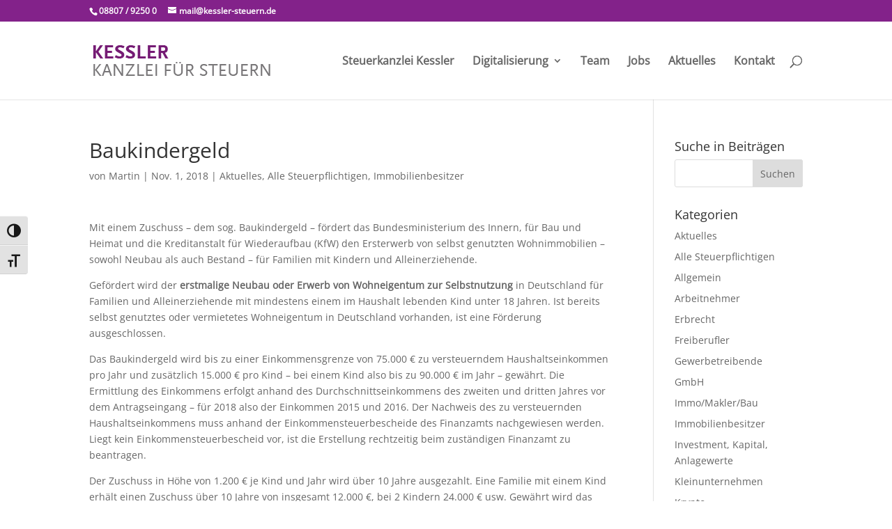

--- FILE ---
content_type: text/html; charset=UTF-8
request_url: https://kessler-steuern.de/baukindergeld-2/
body_size: 11459
content:
<!DOCTYPE html>
<html lang="de">
<head>
	<meta charset="UTF-8" />
<meta http-equiv="X-UA-Compatible" content="IE=edge">
	<link rel="pingback" href="https://kessler-steuern.de/xmlrpc.php" />

	<script type="text/javascript">
		document.documentElement.className = 'js';
	</script>

	<meta name='robots' content='index, follow, max-image-preview:large, max-snippet:-1, max-video-preview:-1' />
<script type="text/javascript">
			let jqueryParams=[],jQuery=function(r){return jqueryParams=[...jqueryParams,r],jQuery},$=function(r){return jqueryParams=[...jqueryParams,r],$};window.jQuery=jQuery,window.$=jQuery;let customHeadScripts=!1;jQuery.fn=jQuery.prototype={},$.fn=jQuery.prototype={},jQuery.noConflict=function(r){if(window.jQuery)return jQuery=window.jQuery,$=window.jQuery,customHeadScripts=!0,jQuery.noConflict},jQuery.ready=function(r){jqueryParams=[...jqueryParams,r]},$.ready=function(r){jqueryParams=[...jqueryParams,r]},jQuery.load=function(r){jqueryParams=[...jqueryParams,r]},$.load=function(r){jqueryParams=[...jqueryParams,r]},jQuery.fn.ready=function(r){jqueryParams=[...jqueryParams,r]},$.fn.ready=function(r){jqueryParams=[...jqueryParams,r]};</script>
	<!-- This site is optimized with the Yoast SEO plugin v25.2 - https://yoast.com/wordpress/plugins/seo/ -->
	<title>Baukindergeld - Steuerkanzlei Kessler</title>
	<link rel="canonical" href="https://www.kessler-steuern.de/baukindergeld-2/" />
	<meta property="og:locale" content="de_DE" />
	<meta property="og:type" content="article" />
	<meta property="og:title" content="Baukindergeld - Steuerkanzlei Kessler" />
	<meta property="og:description" content="Mit einem Zuschuss &#8211; dem sog. Baukindergeld &#8211; fördert das Bundesministerium des Innern, für Bau und Heimat und die Kreditanstalt für Wiederaufbau (KfW) den Ersterwerb von selbst genutzten Wohnimmobilien &#8211; sowohl Neubau als auch Bestand &#8211; für Familien mit Kindern und Alleinerziehende. Gefördert wird der erstmalige Neubau oder Erwerb von Wohneigentum zur Selbstnutzung in Deutschland&hellip; lese weiter Baukindergeld" />
	<meta property="og:url" content="https://www.kessler-steuern.de/baukindergeld-2/" />
	<meta property="og:site_name" content="Steuerkanzlei Kessler" />
	<meta property="article:published_time" content="2018-10-31T23:00:59+00:00" />
	<meta name="author" content="Martin" />
	<meta name="twitter:card" content="summary_large_image" />
	<meta name="twitter:label1" content="Verfasst von" />
	<meta name="twitter:data1" content="Martin" />
	<meta name="twitter:label2" content="Geschätzte Lesezeit" />
	<meta name="twitter:data2" content="2 Minuten" />
	<script type="application/ld+json" class="yoast-schema-graph">{"@context":"https://schema.org","@graph":[{"@type":"WebPage","@id":"https://www.kessler-steuern.de/baukindergeld-2/","url":"https://www.kessler-steuern.de/baukindergeld-2/","name":"Baukindergeld - Steuerkanzlei Kessler","isPartOf":{"@id":"https://www.kessler-steuern.de/#website"},"datePublished":"2018-10-31T23:00:59+00:00","author":{"@id":"https://www.kessler-steuern.de/#/schema/person/5cb50e376ebcb4e51b406ef3643b2d17"},"breadcrumb":{"@id":"https://www.kessler-steuern.de/baukindergeld-2/#breadcrumb"},"inLanguage":"de","potentialAction":[{"@type":"ReadAction","target":["https://www.kessler-steuern.de/baukindergeld-2/"]}]},{"@type":"BreadcrumbList","@id":"https://www.kessler-steuern.de/baukindergeld-2/#breadcrumb","itemListElement":[{"@type":"ListItem","position":1,"name":"Startseite","item":"https://www.kessler-steuern.de/"},{"@type":"ListItem","position":2,"name":"Baukindergeld"}]},{"@type":"WebSite","@id":"https://www.kessler-steuern.de/#website","url":"https://www.kessler-steuern.de/","name":"Steuerkanzlei Kessler","description":"Steuerberatung aus Diessen am Ammersee","potentialAction":[{"@type":"SearchAction","target":{"@type":"EntryPoint","urlTemplate":"https://www.kessler-steuern.de/?s={search_term_string}"},"query-input":{"@type":"PropertyValueSpecification","valueRequired":true,"valueName":"search_term_string"}}],"inLanguage":"de"},{"@type":"Person","@id":"https://www.kessler-steuern.de/#/schema/person/5cb50e376ebcb4e51b406ef3643b2d17","name":"Martin","image":{"@type":"ImageObject","inLanguage":"de","@id":"https://www.kessler-steuern.de/#/schema/person/image/","url":"https://secure.gravatar.com/avatar/f942412c5b950933af117c85d9d01d8811433174b9ee482e8739058a3729e27a?s=96&d=mm&r=g","contentUrl":"https://secure.gravatar.com/avatar/f942412c5b950933af117c85d9d01d8811433174b9ee482e8739058a3729e27a?s=96&d=mm&r=g","caption":"Martin"}}]}</script>
	<!-- / Yoast SEO plugin. -->


<link rel="alternate" type="application/rss+xml" title="Steuerkanzlei Kessler &raquo; Feed" href="https://kessler-steuern.de/feed/" />
<link rel="alternate" type="application/rss+xml" title="Steuerkanzlei Kessler &raquo; Kommentar-Feed" href="https://kessler-steuern.de/comments/feed/" />
<link rel="alternate" type="application/rss+xml" title="Steuerkanzlei Kessler &raquo; Kommentar-Feed zu Baukindergeld" href="https://kessler-steuern.de/baukindergeld-2/feed/" />
<meta content="Divi v.4.27.4" name="generator"/><link rel='stylesheet' id='wp-block-library-css' href='https://kessler-steuern.de/wp-includes/css/dist/block-library/style.min.css?ver=6.8.3' type='text/css' media='all' />
<style id='wp-block-library-theme-inline-css' type='text/css'>
.wp-block-audio :where(figcaption){color:#555;font-size:13px;text-align:center}.is-dark-theme .wp-block-audio :where(figcaption){color:#ffffffa6}.wp-block-audio{margin:0 0 1em}.wp-block-code{border:1px solid #ccc;border-radius:4px;font-family:Menlo,Consolas,monaco,monospace;padding:.8em 1em}.wp-block-embed :where(figcaption){color:#555;font-size:13px;text-align:center}.is-dark-theme .wp-block-embed :where(figcaption){color:#ffffffa6}.wp-block-embed{margin:0 0 1em}.blocks-gallery-caption{color:#555;font-size:13px;text-align:center}.is-dark-theme .blocks-gallery-caption{color:#ffffffa6}:root :where(.wp-block-image figcaption){color:#555;font-size:13px;text-align:center}.is-dark-theme :root :where(.wp-block-image figcaption){color:#ffffffa6}.wp-block-image{margin:0 0 1em}.wp-block-pullquote{border-bottom:4px solid;border-top:4px solid;color:currentColor;margin-bottom:1.75em}.wp-block-pullquote cite,.wp-block-pullquote footer,.wp-block-pullquote__citation{color:currentColor;font-size:.8125em;font-style:normal;text-transform:uppercase}.wp-block-quote{border-left:.25em solid;margin:0 0 1.75em;padding-left:1em}.wp-block-quote cite,.wp-block-quote footer{color:currentColor;font-size:.8125em;font-style:normal;position:relative}.wp-block-quote:where(.has-text-align-right){border-left:none;border-right:.25em solid;padding-left:0;padding-right:1em}.wp-block-quote:where(.has-text-align-center){border:none;padding-left:0}.wp-block-quote.is-large,.wp-block-quote.is-style-large,.wp-block-quote:where(.is-style-plain){border:none}.wp-block-search .wp-block-search__label{font-weight:700}.wp-block-search__button{border:1px solid #ccc;padding:.375em .625em}:where(.wp-block-group.has-background){padding:1.25em 2.375em}.wp-block-separator.has-css-opacity{opacity:.4}.wp-block-separator{border:none;border-bottom:2px solid;margin-left:auto;margin-right:auto}.wp-block-separator.has-alpha-channel-opacity{opacity:1}.wp-block-separator:not(.is-style-wide):not(.is-style-dots){width:100px}.wp-block-separator.has-background:not(.is-style-dots){border-bottom:none;height:1px}.wp-block-separator.has-background:not(.is-style-wide):not(.is-style-dots){height:2px}.wp-block-table{margin:0 0 1em}.wp-block-table td,.wp-block-table th{word-break:normal}.wp-block-table :where(figcaption){color:#555;font-size:13px;text-align:center}.is-dark-theme .wp-block-table :where(figcaption){color:#ffffffa6}.wp-block-video :where(figcaption){color:#555;font-size:13px;text-align:center}.is-dark-theme .wp-block-video :where(figcaption){color:#ffffffa6}.wp-block-video{margin:0 0 1em}:root :where(.wp-block-template-part.has-background){margin-bottom:0;margin-top:0;padding:1.25em 2.375em}
</style>
<style id='global-styles-inline-css' type='text/css'>
:root{--wp--preset--aspect-ratio--square: 1;--wp--preset--aspect-ratio--4-3: 4/3;--wp--preset--aspect-ratio--3-4: 3/4;--wp--preset--aspect-ratio--3-2: 3/2;--wp--preset--aspect-ratio--2-3: 2/3;--wp--preset--aspect-ratio--16-9: 16/9;--wp--preset--aspect-ratio--9-16: 9/16;--wp--preset--color--black: #000000;--wp--preset--color--cyan-bluish-gray: #abb8c3;--wp--preset--color--white: #ffffff;--wp--preset--color--pale-pink: #f78da7;--wp--preset--color--vivid-red: #cf2e2e;--wp--preset--color--luminous-vivid-orange: #ff6900;--wp--preset--color--luminous-vivid-amber: #fcb900;--wp--preset--color--light-green-cyan: #7bdcb5;--wp--preset--color--vivid-green-cyan: #00d084;--wp--preset--color--pale-cyan-blue: #8ed1fc;--wp--preset--color--vivid-cyan-blue: #0693e3;--wp--preset--color--vivid-purple: #9b51e0;--wp--preset--gradient--vivid-cyan-blue-to-vivid-purple: linear-gradient(135deg,rgba(6,147,227,1) 0%,rgb(155,81,224) 100%);--wp--preset--gradient--light-green-cyan-to-vivid-green-cyan: linear-gradient(135deg,rgb(122,220,180) 0%,rgb(0,208,130) 100%);--wp--preset--gradient--luminous-vivid-amber-to-luminous-vivid-orange: linear-gradient(135deg,rgba(252,185,0,1) 0%,rgba(255,105,0,1) 100%);--wp--preset--gradient--luminous-vivid-orange-to-vivid-red: linear-gradient(135deg,rgba(255,105,0,1) 0%,rgb(207,46,46) 100%);--wp--preset--gradient--very-light-gray-to-cyan-bluish-gray: linear-gradient(135deg,rgb(238,238,238) 0%,rgb(169,184,195) 100%);--wp--preset--gradient--cool-to-warm-spectrum: linear-gradient(135deg,rgb(74,234,220) 0%,rgb(151,120,209) 20%,rgb(207,42,186) 40%,rgb(238,44,130) 60%,rgb(251,105,98) 80%,rgb(254,248,76) 100%);--wp--preset--gradient--blush-light-purple: linear-gradient(135deg,rgb(255,206,236) 0%,rgb(152,150,240) 100%);--wp--preset--gradient--blush-bordeaux: linear-gradient(135deg,rgb(254,205,165) 0%,rgb(254,45,45) 50%,rgb(107,0,62) 100%);--wp--preset--gradient--luminous-dusk: linear-gradient(135deg,rgb(255,203,112) 0%,rgb(199,81,192) 50%,rgb(65,88,208) 100%);--wp--preset--gradient--pale-ocean: linear-gradient(135deg,rgb(255,245,203) 0%,rgb(182,227,212) 50%,rgb(51,167,181) 100%);--wp--preset--gradient--electric-grass: linear-gradient(135deg,rgb(202,248,128) 0%,rgb(113,206,126) 100%);--wp--preset--gradient--midnight: linear-gradient(135deg,rgb(2,3,129) 0%,rgb(40,116,252) 100%);--wp--preset--font-size--small: 13px;--wp--preset--font-size--medium: 20px;--wp--preset--font-size--large: 36px;--wp--preset--font-size--x-large: 42px;--wp--preset--spacing--20: 0.44rem;--wp--preset--spacing--30: 0.67rem;--wp--preset--spacing--40: 1rem;--wp--preset--spacing--50: 1.5rem;--wp--preset--spacing--60: 2.25rem;--wp--preset--spacing--70: 3.38rem;--wp--preset--spacing--80: 5.06rem;--wp--preset--shadow--natural: 6px 6px 9px rgba(0, 0, 0, 0.2);--wp--preset--shadow--deep: 12px 12px 50px rgba(0, 0, 0, 0.4);--wp--preset--shadow--sharp: 6px 6px 0px rgba(0, 0, 0, 0.2);--wp--preset--shadow--outlined: 6px 6px 0px -3px rgba(255, 255, 255, 1), 6px 6px rgba(0, 0, 0, 1);--wp--preset--shadow--crisp: 6px 6px 0px rgba(0, 0, 0, 1);}:root { --wp--style--global--content-size: 823px;--wp--style--global--wide-size: 1080px; }:where(body) { margin: 0; }.wp-site-blocks > .alignleft { float: left; margin-right: 2em; }.wp-site-blocks > .alignright { float: right; margin-left: 2em; }.wp-site-blocks > .aligncenter { justify-content: center; margin-left: auto; margin-right: auto; }:where(.is-layout-flex){gap: 0.5em;}:where(.is-layout-grid){gap: 0.5em;}.is-layout-flow > .alignleft{float: left;margin-inline-start: 0;margin-inline-end: 2em;}.is-layout-flow > .alignright{float: right;margin-inline-start: 2em;margin-inline-end: 0;}.is-layout-flow > .aligncenter{margin-left: auto !important;margin-right: auto !important;}.is-layout-constrained > .alignleft{float: left;margin-inline-start: 0;margin-inline-end: 2em;}.is-layout-constrained > .alignright{float: right;margin-inline-start: 2em;margin-inline-end: 0;}.is-layout-constrained > .aligncenter{margin-left: auto !important;margin-right: auto !important;}.is-layout-constrained > :where(:not(.alignleft):not(.alignright):not(.alignfull)){max-width: var(--wp--style--global--content-size);margin-left: auto !important;margin-right: auto !important;}.is-layout-constrained > .alignwide{max-width: var(--wp--style--global--wide-size);}body .is-layout-flex{display: flex;}.is-layout-flex{flex-wrap: wrap;align-items: center;}.is-layout-flex > :is(*, div){margin: 0;}body .is-layout-grid{display: grid;}.is-layout-grid > :is(*, div){margin: 0;}body{padding-top: 0px;padding-right: 0px;padding-bottom: 0px;padding-left: 0px;}:root :where(.wp-element-button, .wp-block-button__link){background-color: #32373c;border-width: 0;color: #fff;font-family: inherit;font-size: inherit;line-height: inherit;padding: calc(0.667em + 2px) calc(1.333em + 2px);text-decoration: none;}.has-black-color{color: var(--wp--preset--color--black) !important;}.has-cyan-bluish-gray-color{color: var(--wp--preset--color--cyan-bluish-gray) !important;}.has-white-color{color: var(--wp--preset--color--white) !important;}.has-pale-pink-color{color: var(--wp--preset--color--pale-pink) !important;}.has-vivid-red-color{color: var(--wp--preset--color--vivid-red) !important;}.has-luminous-vivid-orange-color{color: var(--wp--preset--color--luminous-vivid-orange) !important;}.has-luminous-vivid-amber-color{color: var(--wp--preset--color--luminous-vivid-amber) !important;}.has-light-green-cyan-color{color: var(--wp--preset--color--light-green-cyan) !important;}.has-vivid-green-cyan-color{color: var(--wp--preset--color--vivid-green-cyan) !important;}.has-pale-cyan-blue-color{color: var(--wp--preset--color--pale-cyan-blue) !important;}.has-vivid-cyan-blue-color{color: var(--wp--preset--color--vivid-cyan-blue) !important;}.has-vivid-purple-color{color: var(--wp--preset--color--vivid-purple) !important;}.has-black-background-color{background-color: var(--wp--preset--color--black) !important;}.has-cyan-bluish-gray-background-color{background-color: var(--wp--preset--color--cyan-bluish-gray) !important;}.has-white-background-color{background-color: var(--wp--preset--color--white) !important;}.has-pale-pink-background-color{background-color: var(--wp--preset--color--pale-pink) !important;}.has-vivid-red-background-color{background-color: var(--wp--preset--color--vivid-red) !important;}.has-luminous-vivid-orange-background-color{background-color: var(--wp--preset--color--luminous-vivid-orange) !important;}.has-luminous-vivid-amber-background-color{background-color: var(--wp--preset--color--luminous-vivid-amber) !important;}.has-light-green-cyan-background-color{background-color: var(--wp--preset--color--light-green-cyan) !important;}.has-vivid-green-cyan-background-color{background-color: var(--wp--preset--color--vivid-green-cyan) !important;}.has-pale-cyan-blue-background-color{background-color: var(--wp--preset--color--pale-cyan-blue) !important;}.has-vivid-cyan-blue-background-color{background-color: var(--wp--preset--color--vivid-cyan-blue) !important;}.has-vivid-purple-background-color{background-color: var(--wp--preset--color--vivid-purple) !important;}.has-black-border-color{border-color: var(--wp--preset--color--black) !important;}.has-cyan-bluish-gray-border-color{border-color: var(--wp--preset--color--cyan-bluish-gray) !important;}.has-white-border-color{border-color: var(--wp--preset--color--white) !important;}.has-pale-pink-border-color{border-color: var(--wp--preset--color--pale-pink) !important;}.has-vivid-red-border-color{border-color: var(--wp--preset--color--vivid-red) !important;}.has-luminous-vivid-orange-border-color{border-color: var(--wp--preset--color--luminous-vivid-orange) !important;}.has-luminous-vivid-amber-border-color{border-color: var(--wp--preset--color--luminous-vivid-amber) !important;}.has-light-green-cyan-border-color{border-color: var(--wp--preset--color--light-green-cyan) !important;}.has-vivid-green-cyan-border-color{border-color: var(--wp--preset--color--vivid-green-cyan) !important;}.has-pale-cyan-blue-border-color{border-color: var(--wp--preset--color--pale-cyan-blue) !important;}.has-vivid-cyan-blue-border-color{border-color: var(--wp--preset--color--vivid-cyan-blue) !important;}.has-vivid-purple-border-color{border-color: var(--wp--preset--color--vivid-purple) !important;}.has-vivid-cyan-blue-to-vivid-purple-gradient-background{background: var(--wp--preset--gradient--vivid-cyan-blue-to-vivid-purple) !important;}.has-light-green-cyan-to-vivid-green-cyan-gradient-background{background: var(--wp--preset--gradient--light-green-cyan-to-vivid-green-cyan) !important;}.has-luminous-vivid-amber-to-luminous-vivid-orange-gradient-background{background: var(--wp--preset--gradient--luminous-vivid-amber-to-luminous-vivid-orange) !important;}.has-luminous-vivid-orange-to-vivid-red-gradient-background{background: var(--wp--preset--gradient--luminous-vivid-orange-to-vivid-red) !important;}.has-very-light-gray-to-cyan-bluish-gray-gradient-background{background: var(--wp--preset--gradient--very-light-gray-to-cyan-bluish-gray) !important;}.has-cool-to-warm-spectrum-gradient-background{background: var(--wp--preset--gradient--cool-to-warm-spectrum) !important;}.has-blush-light-purple-gradient-background{background: var(--wp--preset--gradient--blush-light-purple) !important;}.has-blush-bordeaux-gradient-background{background: var(--wp--preset--gradient--blush-bordeaux) !important;}.has-luminous-dusk-gradient-background{background: var(--wp--preset--gradient--luminous-dusk) !important;}.has-pale-ocean-gradient-background{background: var(--wp--preset--gradient--pale-ocean) !important;}.has-electric-grass-gradient-background{background: var(--wp--preset--gradient--electric-grass) !important;}.has-midnight-gradient-background{background: var(--wp--preset--gradient--midnight) !important;}.has-small-font-size{font-size: var(--wp--preset--font-size--small) !important;}.has-medium-font-size{font-size: var(--wp--preset--font-size--medium) !important;}.has-large-font-size{font-size: var(--wp--preset--font-size--large) !important;}.has-x-large-font-size{font-size: var(--wp--preset--font-size--x-large) !important;}
:where(.wp-block-post-template.is-layout-flex){gap: 1.25em;}:where(.wp-block-post-template.is-layout-grid){gap: 1.25em;}
:where(.wp-block-columns.is-layout-flex){gap: 2em;}:where(.wp-block-columns.is-layout-grid){gap: 2em;}
:root :where(.wp-block-pullquote){font-size: 1.5em;line-height: 1.6;}
</style>
<link rel='stylesheet' id='ui-font-css' href='https://kessler-steuern.de/wp-content/plugins/wp-accessibility/toolbar/fonts/css/a11y-toolbar.css?ver=2.2.6' type='text/css' media='all' />
<link rel='stylesheet' id='wpa-toolbar-css' href='https://kessler-steuern.de/wp-content/plugins/wp-accessibility/toolbar/css/a11y.css?ver=2.2.6' type='text/css' media='all' />
<link rel='stylesheet' id='ui-fontsize.css-css' href='https://kessler-steuern.de/wp-content/plugins/wp-accessibility/toolbar/css/a11y-fontsize.css?ver=2.2.6' type='text/css' media='all' />
<style id='ui-fontsize.css-inline-css' type='text/css'>
html { --wpa-font-size: clamp( 24px, 1.5rem, 36px ); --wpa-h1-size : clamp( 48px, 3rem, 72px ); --wpa-h2-size : clamp( 40px, 2.5rem, 60px ); --wpa-h3-size : clamp( 32px, 2rem, 48px ); --wpa-h4-size : clamp( 28px, 1.75rem, 42px ); --wpa-sub-list-size: 1.1em; --wpa-sub-sub-list-size: 1em; } 
</style>
<link rel='stylesheet' id='divi-torque-lite-modules-style-css' href='https://kessler-steuern.de/wp-content/plugins/addons-for-divi/assets/css/modules-style.css?ver=4.2.1' type='text/css' media='all' />
<link rel='stylesheet' id='divi-torque-lite-magnific-popup-css' href='https://kessler-steuern.de/wp-content/plugins/addons-for-divi/assets/libs/magnific-popup/magnific-popup.css?ver=4.2.1' type='text/css' media='all' />
<link rel='stylesheet' id='divi-torque-lite-frontend-css' href='https://kessler-steuern.de/wp-content/plugins/addons-for-divi/assets/css/frontend.css?ver=4.2.1' type='text/css' media='all' />
<link rel='stylesheet' id='divi-style-css' href='https://kessler-steuern.de/wp-content/themes/Divi/style-static.min.css?ver=4.27.4' type='text/css' media='all' />
<link rel="https://api.w.org/" href="https://kessler-steuern.de/wp-json/" /><link rel="alternate" title="JSON" type="application/json" href="https://kessler-steuern.de/wp-json/wp/v2/posts/2158" /><link rel="EditURI" type="application/rsd+xml" title="RSD" href="https://kessler-steuern.de/xmlrpc.php?rsd" />
<meta name="generator" content="WordPress 6.8.3" />
<link rel='shortlink' href='https://kessler-steuern.de/?p=2158' />
<link rel="alternate" title="oEmbed (JSON)" type="application/json+oembed" href="https://kessler-steuern.de/wp-json/oembed/1.0/embed?url=https%3A%2F%2Fkessler-steuern.de%2Fbaukindergeld-2%2F" />
<link rel="alternate" title="oEmbed (XML)" type="text/xml+oembed" href="https://kessler-steuern.de/wp-json/oembed/1.0/embed?url=https%3A%2F%2Fkessler-steuern.de%2Fbaukindergeld-2%2F&#038;format=xml" />
<meta name="viewport" content="width=device-width, initial-scale=1.0, maximum-scale=1.0, user-scalable=0" /><meta name="referrer" content="no-referrer"><link rel="stylesheet" id="et-divi-customizer-global-cached-inline-styles" href="https://kessler-steuern.de/wp-content/et-cache/global/et-divi-customizer-global.min.css?ver=1766137999" /><style id="et-critical-inline-css"></style>
<link rel="preload" as="style" id="et-core-unified-deferred-2158-cached-inline-styles" href="https://kessler-steuern.de/wp-content/et-cache/2158/et-core-unified-deferred-2158.min.css?ver=1766288735" onload="this.onload=null;this.rel='stylesheet';" /></head>
<body class="wp-singular post-template-default single single-post postid-2158 single-format-standard wp-theme-Divi wpa-excerpt et_pb_button_helper_class et_fixed_nav et_show_nav et_secondary_nav_enabled et_primary_nav_dropdown_animation_fade et_secondary_nav_dropdown_animation_fade et_header_style_left et_pb_footer_columns4 et_cover_background et_pb_gutter osx et_pb_gutters3 et_right_sidebar et_divi_theme et-db">
	<div id="page-container">

					<div id="top-header">
			<div class="container clearfix">

			
				<div id="et-info">
									<span id="et-info-phone">08807 / 9250 0</span>
				
									<a href="mailto:mail@kessler-steuern.de"><span id="et-info-email">mail@kessler-steuern.de</span></a>
				
								</div>

			
				<div id="et-secondary-menu">
								</div>

			</div>
		</div>
		
	
			<header id="main-header" data-height-onload="98">
			<div class="container clearfix et_menu_container">
							<div class="logo_container">
					<span class="logo_helper"></span>
					<a href="https://kessler-steuern.de/">
						<img src="https://www.kessler-steuern.de/wp-content/uploads/2016/05/kessler-logo-web_n-1.png" width="93" height="43" alt="Steuerkanzlei Kessler" id="logo" data-height-percentage="50" />
					</a>
				</div>
							<div id="et-top-navigation" data-height="98" data-fixed-height="40">
											<nav id="top-menu-nav">
						<ul id="top-menu" class="nav"><li id="menu-item-3133" class="menu-item menu-item-type-post_type menu-item-object-page menu-item-3133"><a href="https://kessler-steuern.de/steuerkanzlei-kessler/">Steuerkanzlei Kessler</a></li>
<li id="menu-item-3135" class="menu-item menu-item-type-post_type menu-item-object-page menu-item-has-children menu-item-3135"><a href="https://kessler-steuern.de/digitalisierung/">Digitalisierung</a>
<ul class="sub-menu">
	<li id="menu-item-3134" class="menu-item menu-item-type-post_type menu-item-object-page menu-item-3134"><a href="https://kessler-steuern.de/login-unternehmen-online/">Login-Unternehmen online</a></li>
	<li id="menu-item-3743" class="menu-item menu-item-type-post_type menu-item-object-page menu-item-3743"><a href="https://kessler-steuern.de/e-rechnung/">E-Rechnung</a></li>
</ul>
</li>
<li id="menu-item-1586" class="menu-item menu-item-type-post_type menu-item-object-page menu-item-1586"><a href="https://kessler-steuern.de/team/">Team</a></li>
<li id="menu-item-223" class="menu-item menu-item-type-post_type menu-item-object-page menu-item-223"><a href="https://kessler-steuern.de/job/">Jobs</a></li>
<li id="menu-item-574" class="menu-item menu-item-type-post_type menu-item-object-page menu-item-574"><a href="https://kessler-steuern.de/steuer-wirtschaft-arbeit-sozialrecht/">Aktuelles</a></li>
<li id="menu-item-216" class="menu-item menu-item-type-post_type menu-item-object-page menu-item-216"><a href="https://kessler-steuern.de/kontakt/">Kontakt</a></li>
</ul>						</nav>
					
					
					
											<div id="et_top_search">
							<span id="et_search_icon"></span>
						</div>
					
					<div id="et_mobile_nav_menu">
				<div class="mobile_nav closed">
					<span class="select_page">Seite wählen</span>
					<span class="mobile_menu_bar mobile_menu_bar_toggle"></span>
				</div>
			</div>				</div> <!-- #et-top-navigation -->
			</div> <!-- .container -->
						<div class="et_search_outer">
				<div class="container et_search_form_container">
					<form role="search" method="get" class="et-search-form" action="https://kessler-steuern.de/">
					<input type="search" class="et-search-field" placeholder="Suchen &hellip;" value="" name="s" title="Suchen nach:" />					</form>
					<span class="et_close_search_field"></span>
				</div>
			</div>
					</header> <!-- #main-header -->
			<div id="et-main-area">
	
<div id="main-content">
		<div class="container">
		<div id="content-area" class="clearfix">
			<div id="left-area">
											<article id="post-2158" class="et_pb_post post-2158 post type-post status-publish format-standard hentry category-aktuelles category-alle-steuerpflichtigen category-immobilienbesitzer">
											<div class="et_post_meta_wrapper">
							<h1 class="entry-title">Baukindergeld</h1>

						<p class="post-meta"> von <span class="author vcard"><a href="https://kessler-steuern.de/author/martin/" title="Beiträge von Martin" rel="author">Martin</a></span> | <span class="published">Nov. 1, 2018</span> | <a href="https://kessler-steuern.de/category/aktuelles/" rel="category tag">Aktuelles</a>, <a href="https://kessler-steuern.de/category/alle-steuerpflichtigen/" rel="category tag">Alle Steuerpflichtigen</a>, <a href="https://kessler-steuern.de/category/immobilienbesitzer/" rel="category tag">Immobilienbesitzer</a></p>
												</div>
				
					<div class="entry-content">
					<p>Mit einem Zuschuss &#8211; dem sog. Baukindergeld &#8211; fördert das Bundesministerium    des Innern, für Bau und Heimat und die Kreditanstalt für Wiederaufbau    (KfW) den Ersterwerb von selbst genutzten Wohnimmobilien &#8211; sowohl Neubau als    auch Bestand &#8211; für Familien mit Kindern und Alleinerziehende.</p>
<p> Gefördert wird der <b>erstmalige Neubau oder Erwerb von Wohneigentum zur    Selbstnutzung</b> in Deutschland für Familien und Alleinerziehende mit    mindestens einem im Haushalt lebenden Kind unter 18 Jahren. Ist bereits selbst    genutztes oder vermietetes Wohneigentum in Deutschland vorhanden, ist eine Förderung    ausgeschlossen.</p>
<p> Das Baukindergeld wird bis zu einer Einkommensgrenze von 75.000 € zu versteuerndem    Haushaltseinkommen pro Jahr und zusätzlich 15.000 € pro Kind &#8211; bei    einem Kind also bis zu 90.000 € im Jahr &#8211; gewährt. Die Ermittlung    des Einkommens erfolgt anhand des Durchschnittseinkommens des zweiten und dritten    Jahres vor dem Antragseingang &#8211; für 2018 also der Einkommen 2015 und 2016.    Der Nachweis des zu versteuernden Haushaltseinkommens muss anhand der Einkommensteuerbescheide    des Finanzamts nachgewiesen werden. Liegt kein Einkommensteuerbescheid vor,    ist die Erstellung rechtzeitig beim zuständigen Finanzamt zu beantragen.</p>
<p> Der Zuschuss in Höhe von 1.200 € je Kind und Jahr wird über    10 Jahre ausgezahlt. Eine Familie mit einem Kind erhält einen Zuschuss    über 10 Jahre von insgesamt 12.000 €, bei 2 Kindern 24.000 €    usw. Gewährt wird das Baukindergeld rückwirkend ab dem 1.1.2018.</p>
<p> Neubauten sind förderfähig, wenn die Baugenehmigung zwischen dem    1.1.2018 und dem 31.12.2020 erteilt worden ist. Nach dem jeweiligen Landesbaurecht    sind nur anzeigepflichtige Vorhaben förderfähig, wenn die zuständige    Gemeinde nach Maßgabe der jeweiligen Landesbauordnung durch die Bauanzeige    Kenntnis erlangt hat und mit der Ausführung des Vorhabens zwischen dem    1.1.2018 und dem 31.12.2020 begonnen werden durfte. Beim Erwerb von Neu- oder    Bestandsbauten muss der notarielle Kaufvertrag zwischen dem 1.1.2018 und dem    31.12.2020 unterzeichnet worden sein.</p>
<p> <b>Bitte beachten Sie!</b> Anträge können seit dem 18.9.2018 über    die KfW ausschließlich online unter www.kfw.de/info-zuschussportal gestellt    werden. Der Antrag muss mindestens drei Monate nach dem Einzug in das selbst    genutzte Wohneigentum gestellt werden. Ist der Einzug im Jahr 2018 vor dem 18.9.2018    erfolgt, kann der Zuschussantrag noch bis zum 31.12.2018 gestellt werden.<b>    Für das Baukindergeld stehen Bundesmittel in fest­gelegter Höhe    zur Verfügung. Der Zuschuss wird demnach nur so lange gewährt, wie    Mittel vorhanden sind. Ein Rechtsanspruch auf Baukindergeld besteht nicht.</b>    Interessierte Steuerpflichtige sollten daher den Antrag auf Gewährung des    Baukindergeldes so schnell wie möglich stellen!</p>
					</div>
					<div class="et_post_meta_wrapper">
										</div>
				</article>

						</div>

				<div id="sidebar">
		<div id="search-2" class="et_pb_widget widget_search"><h4 class="widgettitle">Suche in Beiträgen</h4><form role="search" method="get" id="searchform" class="searchform" action="https://kessler-steuern.de/">
				<div>
					<label class="screen-reader-text" for="s">Suche nach:</label>
					<input type="text" value="" name="s" id="s" />
					<input type="submit" id="searchsubmit" value="Suchen" />
				</div>
			</form></div><div id="categories-2" class="et_pb_widget widget_categories"><h4 class="widgettitle">Kategorien</h4>
			<ul>
					<li class="cat-item cat-item-18"><a href="https://kessler-steuern.de/category/aktuelles/">Aktuelles</a>
</li>
	<li class="cat-item cat-item-19"><a href="https://kessler-steuern.de/category/alle-steuerpflichtigen/">Alle Steuerpflichtigen</a>
</li>
	<li class="cat-item cat-item-1"><a href="https://kessler-steuern.de/category/allgemein/">Allgemein</a>
</li>
	<li class="cat-item cat-item-26"><a href="https://kessler-steuern.de/category/arbeitnehmer/">Arbeitnehmer</a>
</li>
	<li class="cat-item cat-item-38"><a href="https://kessler-steuern.de/category/erbrecht/">Erbrecht</a>
</li>
	<li class="cat-item cat-item-22"><a href="https://kessler-steuern.de/category/freiberufler/">Freiberufler</a>
</li>
	<li class="cat-item cat-item-23"><a href="https://kessler-steuern.de/category/gewerbetreibende/">Gewerbetreibende</a>
</li>
	<li class="cat-item cat-item-21"><a href="https://kessler-steuern.de/category/gmbh/">GmbH</a>
</li>
	<li class="cat-item cat-item-27"><a href="https://kessler-steuern.de/category/immomaklerbau/">Immo/Makler/Bau</a>
</li>
	<li class="cat-item cat-item-20"><a href="https://kessler-steuern.de/category/immobilienbesitzer/">Immobilienbesitzer</a>
</li>
	<li class="cat-item cat-item-33"><a href="https://kessler-steuern.de/category/investment-kapital-anlagewerte/">Investment, Kapital, Anlagewerte</a>
</li>
	<li class="cat-item cat-item-35"><a href="https://kessler-steuern.de/category/kleinunternehmen/">Kleinunternehmen</a>
</li>
	<li class="cat-item cat-item-34"><a href="https://kessler-steuern.de/category/krypto/">Krypto</a>
</li>
	<li class="cat-item cat-item-28"><a href="https://kessler-steuern.de/category/ohne/">ohne</a>
</li>
	<li class="cat-item cat-item-32"><a href="https://kessler-steuern.de/category/rente/">Rente</a>
</li>
	<li class="cat-item cat-item-24"><a href="https://kessler-steuern.de/category/steuertermine-basiszins-verbraucherpreisindex/">Steuertermine, Basiszins, Verbraucherpreisindex</a>
</li>
	<li class="cat-item cat-item-25"><a href="https://kessler-steuern.de/category/wirtschafts-arbeits-und-sozialrecht/">Wirtschafts-, Arbeits- und Sozialrecht</a>
</li>
			</ul>

			</div>	</div>
		</div>
	</div>
	</div>


			<footer id="main-footer">
				
<div class="container">
	<div id="footer-widgets" class="clearfix">
		<div class="footer-widget"><div id="block-9" class="fwidget et_pb_widget widget_block widget_text">
<p></p>
</div></div><div class="footer-widget"></div><div class="footer-widget"></div><div class="footer-widget"></div>	</div>
</div>


		
				<div id="et-footer-nav">
					<div class="container">
						<ul id="menu-footer" class="bottom-nav"><li id="menu-item-644" class="menu-item menu-item-type-post_type menu-item-object-page menu-item-644"><a href="https://kessler-steuern.de/impressum/">Impressum</a></li>
<li id="menu-item-1185" class="menu-item menu-item-type-post_type menu-item-object-page menu-item-1185"><a href="https://kessler-steuern.de/datenschutz/">Datenschutz</a></li>
<li id="menu-item-4954" class="menu-item menu-item-type-post_type menu-item-object-page menu-item-4954"><a href="https://kessler-steuern.de/barrierefreiheitserklaerung/">Barrierefreiheitserklärung</a></li>
</ul>					</div>
				</div>

			
				<div id="footer-bottom">
					<div class="container clearfix">
									</div>
				</div>
			</footer>
		</div>


	</div>

	<script type="speculationrules">
{"prefetch":[{"source":"document","where":{"and":[{"href_matches":"\/*"},{"not":{"href_matches":["\/wp-*.php","\/wp-admin\/*","\/wp-content\/uploads\/*","\/wp-content\/*","\/wp-content\/plugins\/*","\/wp-content\/themes\/Divi\/*","\/*\\?(.+)"]}},{"not":{"selector_matches":"a[rel~=\"nofollow\"]"}},{"not":{"selector_matches":".no-prefetch, .no-prefetch a"}}]},"eagerness":"conservative"}]}
</script>
<script type="text/javascript" id="wpa-toolbar-js-extra">
/* <![CDATA[ */
var wpatb = {"location":"body","is_rtl":"ltr","is_right":"default","responsive":"a11y-non-responsive","contrast":"Umschalten auf hohe Kontraste","grayscale":"Umschalten zu Graustufen","fontsize":"Schrift vergr\u00f6\u00dfern","custom_location":"standard-location","enable_grayscale":"false","enable_fontsize":"true","enable_contrast":"true"};
var wpa11y = {"path":"https:\/\/kessler-steuern.de\/wp-content\/plugins\/wp-accessibility\/toolbar\/css\/a11y-contrast.css?version=2.2.6"};
/* ]]> */
</script>
<script type="text/javascript" src="https://kessler-steuern.de/wp-content/plugins/wp-accessibility/js/wpa-toolbar.min.js?ver=2.2.6" id="wpa-toolbar-js" defer="defer" data-wp-strategy="defer"></script>
<script type="text/javascript" src="https://kessler-steuern.de/wp-includes/js/jquery/jquery.min.js?ver=3.7.1" id="jquery-core-js"></script>
<script type="text/javascript" src="https://kessler-steuern.de/wp-includes/js/jquery/jquery-migrate.min.js?ver=3.4.1" id="jquery-migrate-js"></script>
<script type="text/javascript" id="jquery-js-after">
/* <![CDATA[ */
jqueryParams.length&&$.each(jqueryParams,function(e,r){if("function"==typeof r){var n=String(r);n.replace("$","jQuery");var a=new Function("return "+n)();$(document).ready(a)}});
/* ]]> */
</script>
<script type="text/javascript" src="https://kessler-steuern.de/wp-content/plugins/addons-for-divi/assets/libs/magnific-popup/magnific-popup.js?ver=4.2.1" id="divi-torque-lite-magnific-popup-js"></script>
<script type="text/javascript" src="https://kessler-steuern.de/wp-content/plugins/addons-for-divi/assets/libs/slick/slick.min.js?ver=4.2.1" id="divi-torque-lite-slick-js"></script>
<script type="text/javascript" src="https://kessler-steuern.de/wp-content/plugins/addons-for-divi/assets/libs/counter-up/counter-up.min.js?ver=4.2.1" id="divi-torque-lite-counter-up-js"></script>
<script type="text/javascript" id="divi-torque-lite-frontend-js-extra">
/* <![CDATA[ */
var diviTorqueLiteFrontend = {"ajaxurl":"https:\/\/kessler-steuern.de\/wp-admin\/admin-ajax.php"};
/* ]]> */
</script>
<script type="text/javascript" src="https://kessler-steuern.de/wp-content/plugins/addons-for-divi/assets/js/frontend.js?ver=4.2.1" id="divi-torque-lite-frontend-js"></script>
<script type="text/javascript" id="divi-custom-script-js-extra">
/* <![CDATA[ */
var DIVI = {"item_count":"%d Item","items_count":"%d Items"};
var et_builder_utils_params = {"condition":{"diviTheme":true,"extraTheme":false},"scrollLocations":["app","top"],"builderScrollLocations":{"desktop":"app","tablet":"app","phone":"app"},"onloadScrollLocation":"app","builderType":"fe"};
var et_frontend_scripts = {"builderCssContainerPrefix":"#et-boc","builderCssLayoutPrefix":"#et-boc .et-l"};
var et_pb_custom = {"ajaxurl":"https:\/\/kessler-steuern.de\/wp-admin\/admin-ajax.php","images_uri":"https:\/\/kessler-steuern.de\/wp-content\/themes\/Divi\/images","builder_images_uri":"https:\/\/kessler-steuern.de\/wp-content\/themes\/Divi\/includes\/builder\/images","et_frontend_nonce":"2cf84829ff","subscription_failed":"Bitte \u00fcberpr\u00fcfen Sie die Felder unten aus, um sicherzustellen, dass Sie die richtigen Informationen eingegeben.","et_ab_log_nonce":"2f443879a7","fill_message":"Bitte f\u00fcllen Sie die folgenden Felder aus:","contact_error_message":"Bitte folgende Fehler beheben:","invalid":"Ung\u00fcltige E-Mail","captcha":"Captcha","prev":"Vorherige","previous":"Vorherige","next":"Weiter","wrong_captcha":"Sie haben die falsche Zahl im Captcha eingegeben.","wrong_checkbox":"Kontrollk\u00e4stchen","ignore_waypoints":"no","is_divi_theme_used":"1","widget_search_selector":".widget_search","ab_tests":[],"is_ab_testing_active":"","page_id":"2158","unique_test_id":"","ab_bounce_rate":"5","is_cache_plugin_active":"no","is_shortcode_tracking":"","tinymce_uri":"https:\/\/kessler-steuern.de\/wp-content\/themes\/Divi\/includes\/builder\/frontend-builder\/assets\/vendors","accent_color":"#7EBEC5","waypoints_options":[]};
var et_pb_box_shadow_elements = [];
/* ]]> */
</script>
<script type="text/javascript" src="https://kessler-steuern.de/wp-content/themes/Divi/js/scripts.min.js?ver=4.27.4" id="divi-custom-script-js"></script>
<script type="text/javascript" src="https://kessler-steuern.de/wp-content/themes/Divi/includes/builder/feature/dynamic-assets/assets/js/jquery.fitvids.js?ver=4.27.4" id="fitvids-js"></script>
<script type="text/javascript" src="https://kessler-steuern.de/wp-content/themes/Divi/core/admin/js/common.js?ver=4.27.4" id="et-core-common-js"></script>
<script type="text/javascript" id="wp-accessibility-js-extra">
/* <![CDATA[ */
var wpa = {"skiplinks":{"enabled":false,"output":""},"target":"1","tabindex":"1","underline":{"enabled":false,"target":"a"},"videos":"","dir":"ltr","lang":"de","titles":"1","labels":"1","wpalabels":{"s":"Search","author":"Name","email":"Email","url":"Website","comment":"Comment"},"alt":"","altSelector":".hentry img[alt]:not([alt=\"\"]), .comment-content img[alt]:not([alt=\"\"]), #content img[alt]:not([alt=\"\"]),.entry-content img[alt]:not([alt=\"\"])","current":"","errors":"","tracking":"1","ajaxurl":"https:\/\/kessler-steuern.de\/wp-admin\/admin-ajax.php","security":"4e4cbdbfe6","action":"wpa_stats_action","url":"https:\/\/kessler-steuern.de\/baukindergeld-2\/","post_id":"2158","continue":"","pause":"Pause video","play":"Play video","restUrl":"https:\/\/kessler-steuern.de\/wp-json\/wp\/v2\/media","ldType":"","ldHome":"https:\/\/kessler-steuern.de","ldText":"<span class=\"dashicons dashicons-media-text\" aria-hidden=\"true\"><\/span><span class=\"screen-reader\">Lange Beschreibung<\/span>"};
/* ]]> */
</script>
<script type="text/javascript" src="https://kessler-steuern.de/wp-content/plugins/wp-accessibility/js/wp-accessibility.min.js?ver=2.2.6" id="wp-accessibility-js" defer="defer" data-wp-strategy="defer"></script>
</body>
</html>
